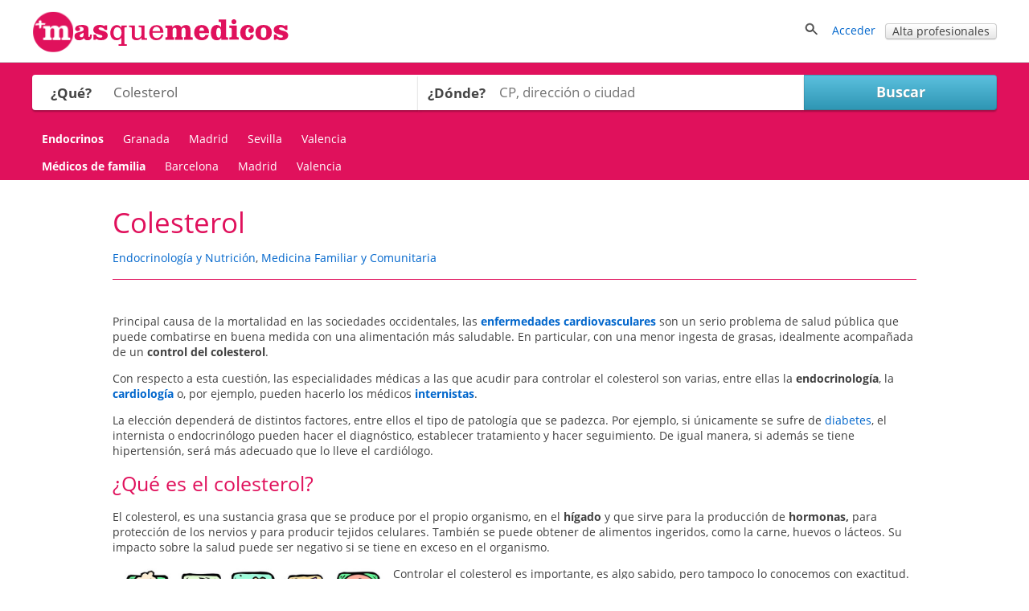

--- FILE ---
content_type: text/html; charset=utf-8
request_url: https://masquemedicos.com/s/colesterol/
body_size: 21229
content:
<!DOCTYPE html >
<html xmlns="http://www.w3.org/1999/xhtml" xml:lang="es-ES" lang="es-ES" xmlns:fb="http://www.facebook.com/2008/fbml">
<head>

<script type="text/javascript" src="/js/gpr-cookie/script.js"></script>
<script type="text/javascript" src="/js/gpr-cookie/es.js"></script>
<link rel="stylesheet" type="text/css" href="/js/gpr-cookie/style.css" />

<meta name="viewport" content="width=device-width,minimum-scale=1,initial-scale=1,maximum-scale=2,user-scalable=1">
<meta http-equiv="Content-Type" content="text/html; charset=utf-8" />
<meta name="title" content="Colesterol: encuentra tu endocrino en Masquemedicos" />
<meta name="description" content="Encuentra especialistas en Colesterol en Masquemedicos. Los mejores endocrinos con opiniones de pacientes como tú. Pide cita." />
<meta name="robots" content="index, follow" />
<title>Colesterol: encuentra tu endocrino en Masquemedicos</title>
<link rel="shortcut icon" href="/images/favicon-16.png?2025" />
<link rel="icon" href="/images/favicon-32.png?2025" sizes="32x32" />
<link rel="icon" href="/images/favicon.png?2025" sizes="60x60" />
<link rel="apple-touch-icon-precomposed" href="/images/favicon.png?2025" />
<meta property="fb:app_id"   content="144348694523" />
<meta property="og:title"   content="Colesterol: encuentra tu endocrino en Masquemedicos" />
<meta property="og:description"  content="Encuentra especialistas en Colesterol en Masquemedicos. Los mejores endocrinos con opiniones de pacientes como tú. Pide cita." />
<meta name="referrer" content="always" />



<style>@font-face{font-family:'Open Sans';font-style:italic;font-weight:400;src:local('Open Sans Italic'),local('OpenSans-Italic'),url(https://fonts.gstatic.com/s/opensans/v16/mem6YaGs126MiZpBA-UFUK0Xdc1UAw.woff2) format('woff2');unicode-range:U+0100-024F,U+0259,U+1E00-1EFF,U+2020,U+20A0-20AB,U+20AD-20CF,U+2113,U+2C60-2C7F,U+A720-A7FF;font-display:swap}@font-face{font-family:'Open Sans';font-style:italic;font-weight:400;src:local('Open Sans Italic'),local('OpenSans-Italic'),url(https://fonts.gstatic.com/s/opensans/v16/mem6YaGs126MiZpBA-UFUK0Zdc0.woff2) format('woff2');unicode-range:U+0000-00FF,U+0131,U+0152-0153,U+02BB-02BC,U+02C6,U+02DA,U+02DC,U+2000-206F,U+2074,U+20AC,U+2122,U+2191,U+2193,U+2212,U+2215,U+FEFF,U+FFFD;font-display:swap}@font-face{font-family:'Open Sans';font-style:italic;font-weight:700;src:local('Open Sans Bold Italic'),local('OpenSans-BoldItalic'),url(https://fonts.gstatic.com/s/opensans/v16/memnYaGs126MiZpBA-UFUKWiUNhlIqOjjg.woff2) format('woff2');unicode-range:U+0100-024F,U+0259,U+1E00-1EFF,U+2020,U+20A0-20AB,U+20AD-20CF,U+2113,U+2C60-2C7F,U+A720-A7FF;font-display:swap}@font-face{font-family:'Open Sans';font-style:italic;font-weight:700;src:local('Open Sans Bold Italic'),local('OpenSans-BoldItalic'),url(https://fonts.gstatic.com/s/opensans/v16/memnYaGs126MiZpBA-UFUKWiUNhrIqM.woff2) format('woff2');unicode-range:U+0000-00FF,U+0131,U+0152-0153,U+02BB-02BC,U+02C6,U+02DA,U+02DC,U+2000-206F,U+2074,U+20AC,U+2122,U+2191,U+2193,U+2212,U+2215,U+FEFF,U+FFFD;font-display:swap}@font-face{font-family:'Open Sans';font-style:normal;font-weight:400;src:local('Open Sans Regular'),local('OpenSans-Regular'),url(https://fonts.gstatic.com/s/opensans/v16/mem8YaGs126MiZpBA-UFW50bbck.woff2) format('woff2');unicode-range:U+0100-024F,U+0259,U+1E00-1EFF,U+2020,U+20A0-20AB,U+20AD-20CF,U+2113,U+2C60-2C7F,U+A720-A7FF;font-display:swap}@font-face{font-family:'Open Sans';font-style:normal;font-weight:400;src:local('Open Sans Regular'),local('OpenSans-Regular'),url(https://fonts.gstatic.com/s/opensans/v16/mem8YaGs126MiZpBA-UFVZ0b.woff2) format('woff2');unicode-range:U+0000-00FF,U+0131,U+0152-0153,U+02BB-02BC,U+02C6,U+02DA,U+02DC,U+2000-206F,U+2074,U+20AC,U+2122,U+2191,U+2193,U+2212,U+2215,U+FEFF,U+FFFD;font-display:swap}@font-face{font-family:'Open Sans';font-style:normal;font-weight:700;src:local('Open Sans Bold'),local('OpenSans-Bold'),url(https://fonts.gstatic.com/s/opensans/v16/mem5YaGs126MiZpBA-UN7rgOXOhpOqc.woff2) format('woff2');unicode-range:U+0100-024F,U+0259,U+1E00-1EFF,U+2020,U+20A0-20AB,U+20AD-20CF,U+2113,U+2C60-2C7F,U+A720-A7FF;font-display:swap}@font-face{font-family:'Open Sans';font-style:normal;font-weight:700;src:local('Open Sans Bold'),local('OpenSans-Bold'),url(https://fonts.gstatic.com/s/opensans/v16/mem5YaGs126MiZpBA-UN7rgOUuhp.woff2) format('woff2');unicode-range:U+0000-00FF,U+0131,U+0152-0153,U+02BB-02BC,U+02C6,U+02DA,U+02DC,U+2000-206F,U+2074,U+20AC,U+2122,U+2191,U+2193,U+2212,U+2215,U+FEFF,U+FFFD;font-display:swap}</style><style>*{line-height:1.4em}html{font-size:14px}body{font-family:'Open Sans',Arial,Helvetica,sans-serif;font-size:1em;color:#404040;background-color:#fff;margin:0;padding:0}textarea,input,button,select{font-family:inherit;font-size:inherit}a,a>h3,a>h2{color:#06c;text-decoration:none}a>h3,a>h2{border:none !important;color:#06c !important}a:hover,a:active{text-decoration:underline}#contenedor{width:100%;padding-bottom:20px;margin:auto}.contenido,.contenido-low{clear:both;margin:auto;max-width:1200px;padding:0 1%}.contenido-low{max-width:1000px}.contenedor2{background:#eef;padding-bottom:2em;padding-top:2em}.contenedor1{background:#fff;padding-bottom:2em;padding-top:2em}.center{margin:auto;text-align:center}img{border:0}.clear,br{clear:both}h3{color:#e0115c;margin-bottom:2px}h2{color:#e0115c;font-weight:400;margin-bottom:0;margin-top:0;font-size:1.8em}.h2{font-weight:400;font-size:1.8em}h1{color:#e0115c;margin-bottom:0;margin-top:0;font-weight:400;font-size:2.5em}h4{margin:.9em 0}.two-cols-two h2{color:#404040;font-size:1em;font-weight:bold;margin-top:8px}.hd{display:block;margin:.9em 0}.aclara{color:#888}.inline{display:inline}.small{font-size:.9em}label{font-weight:bold}label.light{font-weight:normal;color:#444}input{border:1px solid #d3d3d3;color:#666;font-size:1em}input[type=text],input[type=password]{height:2em;margin-top:6px}select{min-height:1.5em;padding-top:2px;padding-bottom:2px}input[type=checkbox]{border:solid 0 #d3d3d3;position:relative;top:2px;margin:0 8px 0 1px}input[type=radio]{border:solid 0 #d3d3d3;position:relative;top:3px;margin:0 4px 0 4px;vertical-align:top}input.valor{border:0;height:auto}textarea{border:1px solid #d3d3d3;color:#666;font-size:1em;margin-top:6px}.block{overflow:hidden;padding:3%;margin:0 0 3%}.blk{margin-bottom:2em;clear:both;position:relative}ul{padding-left:2em;margin:0}ul li{padding-left:.2em}ul.link-list{line-height:2em;list-style-type:none;padding-left:0;margin:0}ul.listaenlaces{list-style:none;padding:0}ul.listaenlaces li{padding:7px 0}.block.subnav{padding:5px 10px}.box{background:#eef;border-radius:4px;margin:0 0 4%;padding:15px 15px 10px 15px}.two-cols-two{float:right;width:32.3%;min-width:300px}.two-cols-one{float:left;width:62%}.block.rounded{padding:0 0 3%}.block.rounded{border:0 none;border-radius:0}.two-cols-two .block.rounded{border-bottom:0;border-radius:4px;background:#eef;padding:10px 9px}.two-cols-one h2,h2.subtitulo{border-bottom:1px solid #e0115c;color:#e0115c;margin-bottom:0;margin-top:0;padding:.3em 0}.two-cols-one h2{margin-bottom:1em}h2.subtitulo{margin-bottom:1em}.two-cols-one .box h2{border-bottom:0}.two-cols-one .block:last-child{border-bottom:0;box-shadow:none}.comboinput{background:#fff;display:table;border-radius:4px;box-shadow:0 2px 2px 0 rgba(0,0,0,0.27)}.comboinput label{display:table-cell;color:#444;display:table-cell;font-size:1.2em;text-align:center}.comboinput input[type="text"]{background:transparent;border:medium none;font-size:1.2em;outline:0;margin-top:0;padding:5px 0 5px 5px;width:99%}.titulo{border-bottom:1px solid #e0115c;clear:both;margin:1em 0 2em;overflow:inherit;padding-bottom:.5em}.titulo h1{font-weight:normal}.contenedor2>.contenido-low>.titulo,.contenedor1>.contenido-low>.titulo{margin-top:0}#semilla{margin:1em 0 0;font-size:.9em}ul#semilla,ol#semilla{padding:0;display:inline-block;zoom:1;*display:inline}ul#semilla li,ol#semilla li{display:inline-block;zoom:1;*display:inline;background:url("/images/bullet-crumb.png") no-repeat scroll right center transparent;margin-right:0;padding:0 10px 0 0}ul#semilla li:last-child,ol#semilla li:last-child{background:0;padding:0 0 0 5px;zoom:1;*display:inline}ul#semilla li a,ol#semilla li a{padding:0 5px;display:inline-block;zoom:1;*display:inline;text-decoration:none}ul#semilla li a:hover,ol#semilla li a:hover{background-color:#eee}a.boton:hover,a.boton:active{text-decoration:none}.boton{color:#fff}.boton,.boton-gris,.link-agenda,.qq-upload-button{display:inline-block;*display:inline;*zoom:1;margin-bottom:0;color:#fff;text-align:center;text-shadow:0 1px 0 rgba(100,100,100,0.5);vertical-align:middle;-webkit-border-radius:4px;-moz-border-radius:4px;border-radius:4px;font-weight:bold;-webkit-box-shadow:inset 0 1px 0 rgba(255,255,255,0.2),0 1px 2px rgba(0,0,0,0.05);-moz-box-shadow:inset 0 1px 0 rgba(255,255,255,0.2),0 1px 2px rgba(0,0,0,0.05);box-shadow:inset 0 1px 0 rgba(255,255,255,0.2),0 1px 2px rgba(0,0,0,0.05);cursor:pointer;*margin-left:.3em;text-decoration:none}.qq-upload-button input{width:280px;height:50px;cursor:pointer}.boton *,.boton-gris *,.link-agenda *,.qq-upload-button{cursor:pointer}.boton img{padding-right:5px;position:relative;top:5px}.boton,.boton.small{width:100px;padding-left:8px;padding-right:8px;color:#fff}.boton.small{width:100px}input.boton,input.boton.small,.qq-upload-button{padding:4px}a.boton,a.boton.small,button.boton,button.boton.small{line-height:26px}input.boton.medium{padding-top:0;padding-bottom:0}a.boton.medium,button.boton.medium,input.boton.medium{line-height:33px}.boton.medium{width:180px}input.boton.big{padding-top:0;padding-bottom:0}.boton.big,.qq-upload-button{width:245px;font-size:1.3em;padding-left:8px;padding-right:8px}a.boton.big,button.boton.big,input.boton.big,.qq-upload-button{line-height:40px}.boton.auto,.boton.small.auto,.boton.medium.auto,.boton.big.auto,.boton.mini{width:auto}.boton.mini{padding:0 8px;font-size:.9em;line-height:18px}.boton.mini{font-size:1em}.boton.mini.default{font-weight:normal}.boton.destacado{font-size:1.3em;height:32px;width:116px}.boton,.qq-upload-button{background-color:#e63373;background-image:-moz-linear-gradient(top,#f69,#e0115d);background-image:-ms-linear-gradient(top,#f69,#e0115d);background-image:-webkit-gradient(linear,0 0,0 100%,from(#f69),to(#e0115d));background-image:-webkit-linear-gradient(top,#f69,#e0115d);background-image:-o-linear-gradient(top,#f69,#e0115d);background-image:linear-gradient(top,#f69,#e0115d);background-repeat:repeat-x;border-color:#7e0f36;border-color:rgba(0,0,0,0.1) rgba(0,0,0,0.1) rgba(0,0,0,0.25);border:1px solid #e0115d}.boton:hover,.qq-upload-button:hover{background-color:#e0115d;background-image:none}.boton:focus,.qq-upload-button:focus{outline:thin dotted #333;outline:5px auto -webkit-focus-ring-color;outline-offset:-2px}.boton.active,.boton:active,.qq-upload-button:active{background-image:none;-webkit-box-shadow:inset 0 2px 4px rgba(0,0,0,0.15),0 1px 2px rgba(0,0,0,0.05);-moz-box-shadow:inset 0 2px 4px rgba(0,0,0,0.15),0 1px 2px rgba(0,0,0,0.05);box-shadow:inset 0 2px 4px rgba(0,0,0,0.15),0 1px 2px rgba(0,0,0,0.05);background-color:#f69;background-color:#f69 \9;outline:0}.boton.disabled,.boton[disabled]{cursor:default;opacity:.65;filter:alpha(opacity=65);-webkit-box-shadow:none;-moz-box-shadow:none;box-shadow:none}.boton.compra,.boton.confirmar,.boton.action,.boton.accepted{color:#e0115d;background-color:#fff;background-image:none;border-color:#e0115d;border-color:rgba(0,0,0,0.1) rgba(0,0,0,0.1) rgba(0,0,0,0.25);border:1px solid #e0115d;text-shadow:none}.boton.compra .icon-white,.boton.confirmar .icon-white,.boton.action .icon-white,.boton.accepted .icon-white{background-image:url("/images/glyphicons-halflings-rose.png")}.boton.compra:hover .icon-white,.boton.confirmar:hover .icon-white,.boton.action:hover .icon-white,.boton.accepted:hover .icon-white{background-image:url("/images/glyphicons-halflings-white.png")}.boton.compra:hover,.boton.confirmar:hover,.boton.action:hover,.boton.accepted:hover{background-color:#e0115d;color:#fff}.boton.tele{color:#fff;background-color:#fa8b23;background-image:-moz-linear-gradient(top,#ffb752,#fa8b23);background-image:-ms-linear-gradient(top,#ffb752,#fa8b23);background-image:-webkit-gradient(linear,0 0,0 100%,from(#ffb752),to(#fa8b23));background-image:-webkit-linear-gradient(top,#ffb752,#fa8b23);background-image:-o-linear-gradient(top,#ffb752,#fa8b23);background-image:linear-gradient(top,#ffb752,#fa8b23);border-color:#fa8b23;border-color:rgba(0,0,0,0.1) rgba(0,0,0,0.1) rgba(0,0,0,0.25);border:1px solid #fa8b23}.boton.tele:hover{background-color:#fa8b23;background-image:none}.boton.search,.boton.book,.boton.book{color:#fff;background-color:#49afcd;background-image:-moz-linear-gradient(top,#5bc0de,#2f96b4);background-image:-ms-linear-gradient(top,#5bc0de,#2f96b4);background-image:-webkit-gradient(linear,0 0,0 100%,from(#5bc0de),to(#2f96b4));background-image:-webkit-linear-gradient(top,#5bc0de,#2f96b4);background-image:-o-linear-gradient(top,#5bc0de,#2f96b4);background-image:linear-gradient(top,#5bc0de,#2f96b4);background-repeat:repeat-x;border-color:#2f96b4;border-color:rgba(0,0,0,0.1) rgba(0,0,0,0.1) rgba(0,0,0,0.25)}.boton.search:hover,.boton.book:hover,.boton.book:hover{background-color:#2f96b4;background-image:none}.boton-gris,.boton.default,.link-agenda{background-color:#f5f5f5;background-image:-moz-linear-gradient(top,#fff,#e6e6e6);background-image:-ms-linear-gradient(top,#fff,#e6e6e6);background-image:-webkit-gradient(linear,0 0,0 100%,from(#fff),to(#e6e6e6));background-image:-webkit-linear-gradient(top,#fff,#e6e6e6);background-image:-o-linear-gradient(top,#fff,#e6e6e6);background-image:linear-gradient(top,#fff,#e6e6e6);background-repeat:repeat-x;border-color:#e6e6e6 #e6e6e6 #bfbfbf;border-color:rgba(0,0,0,0.1) rgba(0,0,0,0.1) rgba(0,0,0,0.25);border:1px solid #ccc;border-bottom-color:#b3b3b3;color:#404040;font-weight:bold;font-size:1em;text-shadow:none}.boton-gris:hover,.boton.default:hover,.link-agenda:hover{background-color:#e6e6e6;background-image:none}.boton-gris,.link-agenda{width:180px;font-size:1em;line-height:26px;-webkit-border-radius:4px;-moz-border-radius:4px;border-radius:4px;text-shadow:none}.boton.confirmar{line-height:24px;font-size:1em}.boton.compra.disabled,.boton.confirmar.disabled,.boton.action.disabled,.boton.action.accepted,.boton.compra[disabled],.boton.confirmar[disabled],.boton.action[disabled]{background-color:#a2f30c}.categoryButton{width:auto;color:#fff;background-color:#06c;padding:.3em;border-radius:4px}.categoryButton:hover{background-color:#05b}#contenedor>.titulo{border:0;margin:.5em 0 0 0}.titulo h2{color:#404040}.undertitulo{margin:10px 0}.undertitulo h2{font-size:1.2em;font-weight:400;color:#404040}.nav{margin-left:0;list-style:none;padding-left:0}.nav>li>a,.nav>li>b{display:block}.nav>li>a:hover{text-decoration:none;background-color:#eee}.nav .nav-header{display:block;padding:3px 15px;font-size:.8em;font-weight:bold;line-height:18px;color:#999;text-shadow:0 1px 0 rgba(255,255,255,0.5);text-transform:uppercase}.nav li+.nav-header{margin-top:9px}.nav-list{padding-left:15px;padding-right:15px;margin-bottom:0}.nav-list>li>a,.nav-list .nav-header{margin-left:-15px;margin-right:-15px;text-shadow:0 1px 0 rgba(255,255,255,0.5)}.nav-list>li>a{padding:3px 15px}.nav-list>.active>a,.nav-list>.active>a:hover{color:#fff;text-shadow:0 -1px 0 rgba(0,0,0,0.2);background-color:#08c}.nav-list [class^="icon-"]{margin-right:2px}.nav-list .divider{height:1px;margin:8px 1px;overflow:hidden;background-color:#e5e5e5;border-bottom:1px solid #fff;*width:100%;*margin:-5px 0 5px}.nav-tabs,.nav-pills{*zoom:1}.nav-tabs:before,.nav-pills:before,.nav-tabs:after,.nav-pills:after{display:table;content:""}.nav-tabs:after,.nav-pills:after{clear:both}.nav-tabs>li,.nav-pills>li{float:left;padding-left:0}.nav-tabs>li>a,.nav-pills>li>a,.nav-tabs>li>b,.nav-pills>li>b,.nav-pills>li>span{padding-right:12px;padding-left:12px;margin-right:2px;line-height:14px}.nav-tabs{border-bottom:1px solid #ddd}.nav-tabs>li{margin-bottom:-1px}.nav-tabs>li>a{padding-top:8px;padding-bottom:8px;line-height:18px;border:1px solid transparent;-webkit-border-radius:4px 4px 0 0;-moz-border-radius:4px 4px 0 0;border-radius:4px 4px 0 0}.nav-tabs>li>a:hover{border-color:#eee #eee #ddd}.nav-tabs>.active>a,.nav-tabs>.active>a:hover{color:#555;background-color:#fff;border:1px solid #ddd;border-bottom-color:transparent;cursor:default}.nav-pills>li>a{padding-top:8px;padding-bottom:8px;margin-top:2px;margin-bottom:2px;-webkit-border-radius:5px;-moz-border-radius:5px;border-radius:5px}.nav-pills>.active>a,.nav-pills>.active>a:hover{color:#fff;background-color:#08c}.dropdown-menu{position:absolute;top:100%;left:0;z-index:1000;float:left;display:none;min-width:160px;padding:4px 0;margin:0;list-style:none;background-color:#fff;border-color:#ccc;border-color:rgba(0,0,0,0.2);border-style:solid;border-width:1px;-webkit-border-radius:0 0 5px 5px;-moz-border-radius:0 0 5px 5px;border-radius:0 0 5px 5px;-webkit-box-shadow:0 5px 10px rgba(0,0,0,0.2);-moz-box-shadow:0 5px 10px rgba(0,0,0,0.2);box-shadow:0 5px 10px rgba(0,0,0,0.2);-webkit-background-clip:padding-box;-moz-background-clip:padding;background-clip:padding-box;*border-right-width:2px;*border-bottom-width:2px}.dropdown{position:relative}.dropdown-toggle{*margin-bottom:-3px}.caret{display:inline-block;width:0;height:0;vertical-align:top;border-left:4px solid transparent;border-right:4px solid transparent;border-top:4px solid #000;opacity:.3;filter:alpha(opacity=30);content:""}.dropdown .caret{margin-top:6px;margin-left:2px}.dropdown:hover .caret,.open.dropdown .caret{opacity:1;filter:alpha(opacity=100)}.dropdown-toggle:active,.open .dropdown-toggle{outline:0}.dropdown-menu a{display:block;padding:3px 15px;clear:both;font-weight:normal;line-height:18px;color:#333;white-space:nowrap;text-decoration:none}.dropdown-menu li>a:hover,.dropdown-menu .active>a,.dropdown-menu .active>a:hover{color:#fff;text-decoration:none;background-color:#08c}.dropdown.open{*z-index:1000}.dropdown.open .dropdown-toggle{color:#fff;background:#ccc;background:rgba(0,0,0,0.3)}.dropdown.open .dropdown-menu{display:block}.subnav{background-color:#e0115c;height:auto;width:auto;padding:5px 0}.subnav .nav>li>a,.subnav .nav>li>b,.subnav .nav>li>span{margin:0;padding-bottom:5px;padding-top:5px;text-decoration:none;color:#fff}.subnav .nav>li>a:hover{background-color:#08c}.movil-version,.mobile-version{display:none}.visible-phone{display:none !important}.visible-tablet{display:none !important}.hidden-desktop{display:none !important}.visible-desktop{display:inherit !important}#capa-cuenta{background:#fff;border:1px solid #ccc;display:none;padding:0;list-style:none;position:absolute;right:1em;text-decoration:none;width:auto;box-shadow:4px 4px 2px #ccc;z-index:600}.publi-intermedias-bottom{clear:both}.suave,h1.suave{color:#CCC}#pie{clear:both}@media screen and (max-width:999px){.two-cols-one{width:100%}.two-cols-two{width:100%;float:left}#header_info{display:none}#contenido{padding:0 2%}.mobile-version,.movil-version{display:inherit}.desktop-version{display:none}.hidden-desktop{display:inherit !important}.visible-desktop{display:none !important}.visible-phone{display:inherit !important}.hidden-phone{display:none !important}}@media screen and (max-width:800px){.two-cols-one{min-width:100%}.notablet{display:none}.slick-prev,.slick-next{display:none !important}html{font-size:16px}}@media screen and (max-width:480px){h1{font-size:1.5em}h2,h3{font-size:1.4em}ul#semilla>li,ol#semilla>li{display:none}ul#semilla>li:nth-last-of-type(2),ol#semilla>li:nth-last-of-type(2){display:inline-block;zoom:1;*display:inline;background:url(/images/backward.png) no-repeat scroll left center;padding:0 0 0 10px}ul#semilla>li:hover,ol#semilla>li:hover{background-color:#eee}ul#semilla li a:hover,ol#semilla li a:hover{background:0}.subnav{display:none}}#contenedorcabecera{width:100%;background:#fff;padding:0 0 .5em;border-bottom:1px solid #ccc;margin-bottom:0}#cabecera{margin:auto;max-width:1200px;padding:1%;position:relative;padding:1% 1% 0 1%;min-height:50px}#cabecera::after{content:'';clear:both;display:block}#header_right{float:right}#header_buscador{display:none}#header_buscador #form_buscador_nombre_cabecera{margin:14px 0 0}#header_buscador #form_buscador_nombre_cabecera #buscador_nombre_box_cabecera{border-right:0;color:#707070;font-size:1.12em;vertical-align:top;height:18px;margin:0;padding:10px 0 10px 2px;width:21em}#header_buscador #form_buscador_nombre_cabecera #buscador_nombre_boton{background:#fff url(/images/ico_search.png) no-repeat center center;border-top:1px solid #d3d3d3;border-right:1px solid #d3d3d3;border-bottom:1px solid #d3d3d3;border-left:0;vertical-align:top;height:40px;width:28px;margin:0 0 0 -5px;cursor:pointer}#cabecera p a{text-decoration:none}#header_user_access{padding-top:15px;text-align:right}#cabecera #cabecera-logo-zone img{width:100%;max-width:320px}#cabecera-logo-zone{position:relative;float:left;top:0px}#close-header-buscador{display:inline-block;position:relative;top:10px;cursor:pointer}#header_buscador #form_buscador_nombre_cabecera{margin-top:0;display:inline-block;vertical-align:middle}#header-icon-search,#header_user_access{display:block;float:left}#header_user_access_mobile{display:none}#header-icon-search{position:relative;top:12px}#header_user_access_mobile{position:relative;top:13px}#header-icon-search{margin-right:1em}#header_buscador{background:#fff;float:left;position:relative;top:5px;padding-right:10px}@media screen and (max-width:999px){#header_user_access{display:none}#header_user_access_mobile{display:inline-block}#header_right{padding-top:4px}}@media screen and (max-width:800px){#cabecera #cabecera-logo-zone{width:40%}#cabecera #cabecera-logo-zone img{position:relative;top:4px;max-width:100%}#header_buscador #form_buscador_nombre_cabecera #buscador_nombre_box_cabecera{width:15em}}@media screen and (max-width:700px){#header_buscador #form_buscador_nombre_cabecera{width:96%}#header_buscador #form_buscador_nombre_cabecera #buscador_nombre_box_cabecera{width:80%}#cabecera #cabecera-logo-zone{width:50%;top:0}#header_buscador{background:#fff;float:none;top:10px;right:0;width:100%;height:100%;padding-right:10px;position:absolute;z-index:2;text-align:right}#cabecera #cabecera-logo-zone img{position:relative;top:10px;max-width:100%}}@media screen and (max-width:500px){#cabecera #cabecera-logo-zone img{position:relative;top:20px;max-width:100%}}
</style><style>#contenido{margin-top:2em}#publi{float:right;width:300px;margin:0 0 25px}#publi-right{margin-bottom:50px}.slick-prev{left:-35px !important}.slick-prev,.slick-next{font-size:30px !important}.slick-prev:before,.slick-next:before{font-size:30px !important}.image-general-description img{margin:1.3em 1.6em 1.5em 0;max-width:600px;width:auto;float:left}@media screen and (max-width:600px){.image-general-description img{width:auto;float:none;margin:1.3em auto 1.5em auto;display:block}}.preguntahome-texto h3{font-size:1.3em;font-weight:normal}.articulo-blog>a{display:inline-block;zoom:1;*display:inline;font-size:1.3em;margin-bottom:5px}.articulos-ver-mas{clear:both;font-size:1.3em;padding-top:20px;text-align:center}#blog-articles{margin:2em auto auto;width:640px;display:table;border-spacing:30px;border-collapse:separate;width:80%}#blog-articles>div.blog-article{display:table-cell;background:#fff;padding:1em;vertical-align:top}#blog-articles>div.blog-article p{min-width:250px}#blog-articles>div.blog-article>a:first-child{display:block;text-align:center}#blog-articles>div.blog-article>img{max-width:300px}#blog-articles>div.blog-article{position:relative}#blog-articles>div.blog-article>.blog-userphoto{position:absolute;margin-top:-50px;right:20px}#blog-articles>div.blog-article>.blog-userphoto>img{border-radius:50px;max-width:80px;box-shadow:4px -4px 30px 0 #fff;border:3px solid #fff}#blog-articles>div.blog-article>.articulo-blog{padding-top:1.8em}#blog-articles>div.blog-article .blog.username{font-size:1em}#blog-articles>div.blog-article>a:first-child>img{max-width:300px}@media screen and (max-width:1100px){#blog-articles{width:auto;display:block}#blog-articles>div.blog-article{display:table;float:none;max-width:none;width:auto;margin-bottom:1em}#blog-articles>div.blog-article>img{display:table-cell;margin-right:20px}#blog-articles>div.blog-article>.articulo-blog{display:table-cell;vertical-align:top}#blog-articles>div.blog-article:first-of-type{margin-right:inherit}#blog-articles>div.blog-article>.blog-userphoto{position:absolute;margin-top:-50px;right:auto;left:30px}}@media screen and (max-width:800px){#blog-articles{border-spacing:10px}}@media screen and (max-width:600px){#blog-articles>div.blog-article{display:block;margin:auto;float:none;max-width:none;margin-bottom:2em}#blog-articles>div.blog-article>a:first-child>img{max-width:100%}}.entrevistahome{display:table;vertical-align:top}.entrevistahome-image{display:table-cell}.entrevistahome-texto{display:table-cell;padding-left:5%;vertical-align:top}.entrevistahome-texto>a{font-size:1.3em;display:block;margin:0 0 1em}.entrevistahome-texto span{font-size:1.3em;color:#777;line-height:1.3em}.entrevistashome{margin-top:1.5em}#entrevista-ver-mas{font-size:1.3em;margin-top:3em}@media screen and (max-width:600px){.entrevistahome-image,.entrevistahome-texto{display:block}.entrevistahome-image img{margin:0 auto 1em auto;display:block}}.opinioneshome{margin-top:1em;display:flex;justify-content:space-between}.opinionhome{background:#fff;padding:1.5em;width:45%}@media screen and (max-width:1000px){.opinioneshome{flex-direction:column}.opinionhome{width:100%;box-sizing:border-box}.opinionhome:first-child{margin-bottom:1em}}.opinionhome-image{display:table-cell;min-width:150px}.opinionhome-image a:first-child{display:block;width:100px;height:100px;margin:auto;background-size:100px auto;background-position:center center;border-radius:50%;border:1px solid #ccc}.opinionhome-image img{width:100px}.opinionhome-textos{display:table-cell;padding:0 5%;vertical-align:top;width:100%}.opinionhome-textos>b,.opinionhome-textos>img{display:block;margin-bottom:1em}.opinionhome-textos>b{font-size:1.3em;color:#555}.opinionhome-textos span{font-size:1.4em;font-style:italic;color:#777;line-height:1.3em}.opinionhome-image img,.opinionhome-image b{margin:auto;display:block;text-align:center}.opinionhome-image img{border:1px solid #ccc;padding:1px;border-radius:50%}.opinionhome-image b{margin-top:1.5em}#ver-mas-opiniones{padding-top:1em;font-size:1.3em}@media screen and (max-width:600px){.opinionhome,.opinionhome-image,.opinionhome-textos{display:block}.opinionhome-textos{width:auto}.opinionhome-image>b{display:none}.opinionhome-textos>img{margin:0 auto 1em}.opinionhome-textos>b{text-align:center;margin:1em 0}}.ofertashome{display:table;table-layout:fixed;border-spacing:30px;margin:auto}.ofertahome{display:table-cell;background:#fff;vertical-align:top;width:300px;position:relative}.ofertahome-image img{display:block;margin:0 auto}.ofertas-negocio-ver-mas{font-size:1.3em}.ofertahome-textos{padding:1em 0;width:240px;margin:0 auto 6em}.ofertahome-textos a{font-size:1.3em}.ofertahome-image{display:table;background:#fff;vertical-align:top;position:relative;margin:auto}.ofertahome-precio{text-align:center;position:absolute;bottom:1em;width:100%}.ofertahome-precio>div{margin-bottom:1em}.ofertahome-precio>div>b{color:#555;text-shadow:1px 1px 1px #fff;font-size:1.3em}.ofertahome-precio>div>span{color:#777}@media screen and (max-width:1000px){.ofertashome{display:block;margin:1em 0}.ofertahome{display:table;margin:1em 0 0 0;width:100%}.ofertahome-image{display:table-cell;width:300px}.suptextos{display:table-cell}.ofertahome-textos{padding:0;margin:0;width:auto}.ofertahome-precio{text-align:center;position:initial;width:auto;display:inline-block;margin-top:2em}}@media screen and (max-width:550px){.ofertashome,.ofertahome{display:block;margin:auto}.ofertashome{margin-top:1em}.ofertahome{margin-bottom:1em;width:300px}.ofertahome-precio{position:relative;margin-top:1em}.ofertahome-textos{padding:1em 0;width:240px;margin:auto;display:block}.suptextos{display:block}.ofertahome-image{width:auto;margin:auto;display:block;padding:1em 0}.ofertahome-precio{position:relative;margin:1em auto;display:block}}#negocios-destacados{overflow:hidden}#negocios-destacados ul{list-style:none;padding-left:0;width:100%;padding-left:1.5%}#negocios-destacados ul li{float:left;width:31%;padding:0;height:12em;background:#fff;margin:2% 2% 2% 0;min-width:300px}#negocios-destacados ul .img-negocio-destacado{float:left;padding:1em;width:100px}#negocios-destacados ul .txt-negocio-destacado{float:left;line-height:22px;width:12em;padding:1.2em 0 20px}#negocios-destacados ul .txt-negocio-destacado img{position:relative;top:3px}@media screen and (max-width:1000px){#negocios-destacados ul{width:650px;margin:auto;display:block}#negocios-destacados ul li{margin:1%}}@media screen and (max-width:800px){#negocios-destacados ul .txt-negocio-destacado{width:10em}}@media screen and (max-width:650px){#negocios-destacados ul{margin-top:1em}#negocios-destacados ul{width:auto}#negocios-destacados ul li{margin:1%;float:none;margin:1% auto;height:auto;overflow:hidden}}@media screen and (max-width:500px){#negocios-destacados ul .img-negocio-destacado{width:75px}}@media screen and (min-width:1200px){#last-fotos{margin-right:6em}}@media screen and (max-width:320px){#enlaces-directos-home img{margin-right:2px;width:60px}#enlaces-destacados-home-contenido table td{padding:9px 0 7px 0}#enlaces-directos-home a{margin-right:2%}}.videoshome{display:table;table-layout:fixed;border-spacing:30px;margin:auto}.video-home-item{display:table-cell;background:#fff;vertical-align:top;width:300px;position:relative;padding-bottom:.5em;box-shadow:0 0 10px 0 #ccc}.video-home-item-image{margin-bottom:1em;width:300px;position:relative;margin-bottom:3em}.video-home-item-image>a:first-child>img{width:300px}.video-home-item-title{margin-bottom:.7em;font-size:1.3em;padding:0 .6em}.video-home-item-text{margin-bottom:1em;padding:0 .6em}.video-home-play{position:absolute;top:80px;left:130px}.video-time{position:absolute;bottom:20px;right:10px;background:#444;color:#fff}#videos-ver-mas{font-size:1.3em}.video-home-avatar{display:block;width:75px;height:75px;border:3px solid #fff;border-radius:50%;position:absolute;bottom:-35px;left:10px;background-position:center center}.video-home-item-buttons{padding:0 .6em .6em}@media screen and (max-width:1100px){.videoshome{display:block;width:auto}.video-home-item{display:block;background:#fff;vertical-align:top;width:650px;position:relative;overflow:hidden;margin:2em auto 0;box-shadow:none}.video-home-item-image{float:left;margin-right:1em}.video-home-item-title{float:left;max-width:320px;padding:0}.video-home-item-text{float:left;max-width:320px;padding:0}.video-home-item-buttons{float:left;padding:0}#video-ver-mas{margin-top:2em}}@media screen and (max-width:700px){.videoshome{margin:2em auto 0}.video-home-item{margin:0 auto 3em auto;width:300px;overflow:hidden;padding-bottom:4px;clear:both;box-shadow:0 0 10px 0 #ccc}.video-home-item-image{float:none}.video-home-item-title{margin-bottom:.7em;font-size:1.3em;float:none;padding:0 .6em;line-height:1.2em}.video-home-item-text{margin-bottom:1em;float:none;padding:0 .6em}.video-home-item-buttons{float:none;padding:0 .6em .6em}}.fromtiny iframe,.fromtiny img{max-width:100%}.fromtiny img{height:auto}</style><style>#buscador{background:#e0115c;margin:0;overflow:inherit;padding:15px 0 0 0}#buscador a,#buscador h1{color:#fff}#buscador #ordenar_busqueda_opciones a{color:#06c}#buscador #form-buscador{padding-top:0}#buscador h1{margin:0 0 10px;font-size:3.5em;text-align:center}#buscador h2{color:#fff;text-align:center;position:relative;top:-15px;font-size:1.3em}#buscador select{background:transparent;border:0;clear:both;color:#707070;display:block;font-size:18px;font-weight:700;line-height:32px;width:98%;padding:9px 0}#buscador label{width:20%}#buscador #capatextlugar{width:40%;float:left}#buscador #capatextlugar .comboinput{border-radius:0}#buscador .comboinput{width:100%}#buscador #capatextlugar .inicial{color:#959595;font-weight:400}#buscador #capatextlugar .contenido{color:#707070;font-weight:700}#buscador #capaselecategorias{width:40%;float:left}#buscador #capaselecategorias .comboinput{border-radius:4px 0 0 4px}#buscador #zona-especialidades{clear:both;overflow:hidden;width:80%}#buscador .checks-especialidades-block{float:left;margin-right:20px;line-height:25px}#buscador .checks-especialidades-block label{color:#404040;font-weight:normal}#show-especialidades{margin-bottom:5px}#buscador .comboinput input[type="text"]{height:34px}#botonbuscar{box-shadow:0 2px 2px 0 rgba(0,0,0,0.27);border-radius:0 4px 4px 0;min-width:20%}#categoria,#botonbuscar{height:44px}#buscador .textoayuda{color:#fff;display:block}#buscador .textoayuda a{color:#fff;text-decoration:underline}#error_direccion{position:absolute;top:0;width:84%;z-index:1000}#error-what{position:absolute;top:0;z-index:2;width:87%}#buscador .expandir{background:url(/images/expandirwhite.png) no-repeat left center}#buscador .contraer{background:url(/images/contraerwhite.png) no-repeat left center}#zone-error-what,#zone-error-what-float-header,#zone-error-direccion,#zone-error-direccion-float-header{position:relative}#capaselecategorias-float-header,#capatextlugar-float-header,#capabotonbuscar-float-header{float:left}#capaselecategorias-float-header,#capatextlugar-float-header{margin-right:1em;position:relative}#capaselecategorias-float-header input,#capatextlugar-float-header input{padding-left:.3em}#error-what-float-header{position:absolute;top:0;width:140px;z-index:2}#error_direccion-float-header{position:absolute;top:0;width:200px}#buscador-float-header{position:fixed;width:100%;z-index:2;background:#fff;border-bottom:1px solid #ccc;box-shadow:0 4px 2px -2px #ccc;display:none}#form-buscador-float-header{padding-top:.6em;display:inline-block;zoom:1;*display:inline}#botonbuscar-float-header{height:34px;margin-top:5px}#buscador-float-header .contenido{background:url("/images/avatar-mqm.png") no-repeat scroll 5px 2px;clear:both;max-width:1130px;min-height:60px;padding-bottom:.5%;padding-left:70px}#buscador-float-header-right{float:right;margin-top:9px}#buscador-float-share{width:82px}#like_twitter-float-share,#like-enviar-float-share{position:relative;top:10px}@media screen and (max-width:760px){#buscador-float-header .contenido{background:0;padding-left:1em}#buscador h1{font-size:3em}}@media screen and (max-width:700px){#buscador h1{font-size:2.2em}#buscador{padding:15px 10px}#buscador #form-buscador br{display:none}#buscador #form-buscador #capabotonbuscar{margin-bottom:0}#error_direccion{width:auto}#buscador .textoayuda{position:relative;top:auto;left:auto}#buscador #capaselecategorias,#buscador #capaselemutuas,#buscador #capatextlugar,#buscador #capabotonbuscar{float:none;display:block;height:auto;width:auto;margin-bottom:1em}#categoria,#lugar,#botonbuscar,#what{bottom:auto;left:auto;position:relative;height:44px}#buscador #capatextlugar,#buscador #capaselecategorias{margin-right:0;width:100%}#buscador #capatextlugar .comboinput,#buscador #capaselecategorias .comboinput,#botonbuscar{border-radius:4px}#buscador select{width:100%}#buscador .botonbuscar{margin-left:0;left:0;width:100%}#buscador #zona-especialidades{padding-bottom:1em;width:100%}#buscador #getCurrentPosition{display:block;margin-bottom:1.5em;margin-top:1em}#capaselecategorias-float-header,#capatextlugar-float-header{width:35%;margin-right:0}#capaselecategorias-float-header input,#capatextlugar-float-header input{width:100%}#capabotonbuscar-float-header{margin-left:1em}#buscador-float-header-right{display:none}#error-what{top:0}.ui-autocomplete{left:0 !important;margin-left:10px;width:96% !important}}@media screen and (max-width:400px){#buscador h1{font-size:1.8em}#botonbuscar-float-header span{display:none}#capaselecategorias-float-header,#capatextlugar-float-header{width:40%}#buscador .textoayuda{color:#fff;display:block}}@media screen and (max-width:360px){#botonbuscar-float-header{background:0;border:0}}@media screen and (max-width:320px){#buscador{padding:10px}#buscador h1{margin:0}}</style><style>.preguntashome,.entrevistashome{max-width:100%}@media screen and (max-width:1200px){.preguntashome,.entrevistashome{margin:0 auto 1.5em;max-width:70%}}@media screen and (max-width:800px){.preguntashome,.entrevistashome{margin:0 auto 1.5em;max-width:100%}}.preguntashome{margin-top:1.5em}.preguntahome-pregunta{display:table}.preguntahome-pregunta>div{display:table-cell;vertical-align:top}.titulo-pregunta{margin:0 0 .3em 0}.preguntahome-respuestas{display:table;margin-top:5em}.preguntahome-respuestas>.preguntahome-respuesta{display:table-cell;width:30%;padding:0 3%;background:#eee;max-width:30%;word-break:break-all}.preguntahome-respuestas>.preguntahome-respuesta:nth-child(1){border-right:1em solid #fff}.preguntahome-respuestas>.preguntahome-respuesta:nth-child(2){border-right:.5em solid #fff}.preguntahome-respuestas>.preguntahome-respuesta:nth-child(3){border-left:.5em solid #fff}.preguntahome-respuesta-image{position:relative;top:-50px;text-align:center}.preguntahome-respuesta-texto span{word-break:break-word;font-size:1.2em;padding-bottom:1em}.preguntahome-respuesta-texto{padding-bottom:1em}.preguntahome-respuesta-image img{background:#fff;margin:auto;border:#eee;border-radius:50%;border:2px solid #eee;box-shadow:1px -1px 20px 6px #fff}.slick-prev:before,.slick-next:before{color:#ccc !important}.preguntahome-respuesta-texto>b{display:block;text-align:center;margin-top:-15px;margin-bottom:15px}#preguntaahora{padding-top:1em}#lnk-ver-mas-publicaciones{font-size:1.3em;margin-left:2em}@media screen and (max-width:750px){.preguntahome-respuestas>.preguntahome-respuesta:nth-child(1){border-right:1em solid #fff}.preguntahome-respuestas>.preguntahome-respuesta:nth-child(2){border-right:0}.preguntahome-respuestas>.preguntahome-respuesta:nth-child(3){display:none}#lnk-ver-mas-publicaciones{text-align:center;padding:20px 0 0 0;float:none;margin-left:0;display:block}}@media screen and (max-width:450px){.preguntahome-respuestas>.preguntahome-respuesta:nth-child(1){border-right:0}.preguntahome-respuestas>.preguntahome-respuesta:nth-child(2){display:none}.preguntahome-respuestas>.preguntahome-respuesta:nth-child(3){display:none}}</style><style>.faqshome{display:table;table-layout:fixed;border-spacing:30px;margin:auto}.faq-home-item{display:table-cell;background:#fff;vertical-align:top;width:300px;position:relative}.faq-home-item-image{margin-bottom:1em;position:relative}.faq-home-item-image.avatar{margin-bottom:3em}.faq-home-item-title{margin-bottom:.7em;font-size:1.3em}.faq-home-item-text{margin-bottom:1em}#faqs-ver-mas{font-size:1.3em}.faq-home-avatar{display:block;width:75px;height:75px;border:3px solid #fff;border-radius:50%;position:absolute;bottom:-35px;left:10px;background-position:center center}@media screen and (max-width:1100px){.faqshome{display:block;width:auto}.faq-home-item{display:block;background:#fff;vertical-align:top;width:650px;position:relative;overflow:hidden;margin:2em auto 0}.faq-home-item-image{float:left;margin-right:1em}.faq-home-item-title{float:left;max-width:320px}.faq-home-item-text{float:left;max-width:320px}.faq-home-item-buttons{float:left}#faqs-ver-mas{margin-top:2em}}@media screen and (max-width:700px){.faqshome{margin:2em auto 0}.faq-home-item{margin:0 auto 3em auto;width:300px;overflow:hidden;padding-bottom:4px;clear:both}.faq-home-item-image{margin-bottom:1em;float:none}.faq-home-item-title{margin-bottom:.7em;font-size:1.3em;float:none}.faq-home-item-text{margin-bottom:1em;float:none}.faq-home-item-buttons{float:none}}</style>
	<style>
		
	</style>
<script type="text/javascript">

$L = function (scrs) {
	g = document.getElementsByTagName("head")[0];
    for ( b = 0;b < scrs.length; b++) {
        	//console.log(scrs[b]);      
            var a = document.createElement("script");
            a.async = true;
            a.src = scrs[b];
            g.appendChild(a);
     }
};
$LCSS = function (scrs){
	g = document.getElementsByTagName("head")[0];
	 for ( b = 0;b < scrs.length; b++) {       
         var a = document.createElement("link");
         a.rel = "stylesheet";
         a.href = scrs[b];
         a.type = "text/css";
         $("html").append(a);
  	}
}

var postLoads = [];
var asyncScripts = [];
var asyncCss = [];


asyncScripts.push('https://s2.masquemedicos.org/js/jquery.cookie.js?2017');
asyncScripts.push('https://s2.masquemedicos.org/js/header.js?2018');
asyncScripts.push('https://s2.masquemedicos.org/js/jquery-ui-1.7.2.custom.min.js?2017');




asyncScripts.push('https://s2.masquemedicos.org/js/slick/slick.min.js');
		asyncScripts.push('https://s2.masquemedicos.org/js/especialidad.js?201811');
		asyncScripts.push('https://s2.masquemedicos.org/js/bootstrap-dropdown.js');
		asyncScripts.push('https://s2.masquemedicos.org/js/buscador.js?201806');
		


function globalLoad(){
	//alert("load");
	
	
		$L(asyncScripts);
	
		
	
	$(window).load(function(){
		
		if (typeof(postLoad)=="function"){
			postLoad();
		}
		//console.log(postLoads);
		for (i=0; i<postLoads.length; i++){
			postLoads[i]();
		}
	});

	$(window).load(function(){
		$LCSS(asyncCss);

		//Load colorbox
		var link = document.createElement('link');
		link.setAttribute("rel", "stylesheet");
		link.setAttribute("type", "text/css");
		link.onload = function(){
			$L(['https://s2.masquemedicos.org/js/colorbox/colorbox/jquery.colorbox-min.js?2017']);
			 }
		link.setAttribute("href", 'https://s2.masquemedicos.org/css/colorbox.css?2017');
		document.getElementsByTagName("head")[0].appendChild(link);
		
	});
	
	
		
}


asyncCss.push('https://s2.masquemedicos.org/css/main2.css?20180420');
				asyncCss.push('https://s2.masquemedicos.org/css/jui-theme/jquery-ui-1.7.2.custom.min.css?201710');
				asyncCss.push('https://s2.masquemedicos.org/css/slick.css');
				asyncCss.push('https://s2.masquemedicos.org/css/slick-theme.css');
				

</script>
<script async src="https://s2.masquemedicos.org/js/picturefill.js?2017"></script>
<script async src="https://s2.masquemedicos.org/js/jquery-1.7.1.min.js?2017" onload="globalLoad()"></script>

<!--[if lt IE 9]>
  <script src="https://s2.masquemedicos.org/js/respond.min.js"></script>
  <script>
  globalLoad();
  </script>
<![endif]-->

  
<script>
  (function(i,s,o,g,r,a,m){i['GoogleAnalyticsObject']=r;i[r]=i[r]||function(){
  (i[r].q=i[r].q||[]).push(arguments)},i[r].l=1*new Date();a=s.createElement(o),
  m=s.getElementsByTagName(o)[0];a.async=1;a.src=g;m.parentNode.insertBefore(a,m)
  })(window,document,'script','https://s2.masquemedicos.org/js/externals/analytics.js?2017','ga');

  ga('create', 'UA-8361563-2', 'auto');
  			  ga('set', 'contentGroup3', 'Servicio');
	    ga('send', 'pageview');

</script>
	<link rel="canonical" href="/s/colesterol/" />
<style></style>


<!-- Google tag (gtag.js) -->
<script async src="https://www.googletagmanager.com/gtag/js?id=G-H17648DZ5R"></script>
<script>
  window.dataLayer = window.dataLayer || [];
  function gtag(){dataLayer.push(arguments);}
  gtag('js', new Date());

  gtag('config', 'G-H17648DZ5R');
</script>



<script async src="https://pagead2.googlesyndication.com/pagead/js/adsbygoogle.js?client=ca-pub-0327283523339396"
     crossorigin="anonymous"></script>

</head>
<body>
<div id="wrapper"><div id="contenedor" class="contenedor">
<div id="contenedorcabecera" class="contenedorcabecera">
<div id="cabecera" class="cabecera">
 <div id="cabecera-logo-zone">
	<a href="https://masquemedicos.com/" title="Masquemedicos">
		<picture>
			<source  srcset="https://s2.masquemedicos.org/images/logo.svg?2025" type="image/svg+xml">
			<source  srcset="https://s2.masquemedicos.org/images/logo.png?2025">
			<img src="https://s2.masquemedicos.org/images/logomobile.png?2025" alt="Masquemedicos" />
		</picture>
	</a>
 </div>
 
 

 <div id="header_right">
 	<div id="header_buscador">
 		
		 <form id="form_buscador_nombre_cabecera" action="/b/" method="post">
		 <span id="close-header-buscador"><i class="icon icon-close"></i></span>
				 <input id="buscador_nombre_box_cabecera" value="" name="s" />
			 <input type="submit" value="" id="buscador_nombre_boton" />
		 </form>
  	</div>
	<div id="header-icon-search">
		<a href="#" id="lnk-search-low-header"><img src="https://s2.masquemedicos.org/images/ico_search.png"/></a>
	</div>
 
	<div id="header_user_access">
		<a href="/usuarios/access/" rel="nofollow" >Acceder</a>&nbsp;&nbsp;&nbsp;<a href="/secciones/alta/" rel="nofollow" class="boton mini default">Alta profesionales</a>
	</div>
	<div id="header_user_access_mobile">
		<a href="#" id="lnk-user-low-header"><img src="https://s2.masquemedicos.org/images/user-mobi.png"/></a>
	</div>

	
	
 </div>

 
 	
</div>
</div>
	<div id="buscador" class="home">
		<div class="contenido">		
			  <div id="buscador_estandar">
	  <form id="form-buscador" name="buscador" action="/negocios/buscar/" method="get">
	  <input id="long" type="hidden" name="long" value="" />
	  <input id="lat" type="hidden" name="lat" value="" />
	  	  	  <div id="capaselecategorias">
	  	<div class="comboinput">
			<label for="what" id="lblcat">¿Qué?</label>
			<input type="text" name="what" id="what" type="text" placeholder="Especialidad o doctor" value="Colesterol" />
			<input type="hidden" name="categoria" value="13" id="categoria" />
			<input type="hidden" name="servicios[]" value="208" id="servicios" />
			</select>
		</div>
		<div id="zone-error-what"></div>
	  </div>
	  	 
	  <div id="capatextlugar">
	  	<div class="comboinput">
			<label for="lugar">¿Dónde?</label>
			<input id="lugar" type="text" name="lugar"  placeholder="CP, dirección o ciudad" value="" />
		</div>
		<input type="hidden" name="lugar-selected" id="lugar-selected" value="0" />
		<div id="zone-error-direccion"></div>
		<span class="textoayuda"></span>
	  </div> 
	  <div id="capabotonbuscar">
	  	<input id="botonbuscar" class="boton book destacado botonbuscar" type="submit" value="Buscar" />
	  </div>
	  <br/>
	  </form>
  </div>
  
  <div id="buscador-float-header">
    <div class="contenido">
  		<form id="form-buscador-float-header" name="buscador" action="/negocios/buscar/" method="get">
  			<input id="long-float-header" type="hidden" name="long" value="" />
			<input id="lat-float-header" type="hidden" name="lat" value="" />
			  			  			<div id="capaselecategorias-float-header">
				<input type="text" name="what" id="what-float-header" type="text" placeholder="Especialidad o doctor" value="Colesterol" />
				<input type="hidden" name="categoria" value="13" id="categoria-float-header" />
				<input type="hidden" name="servicios[]" value="208" id="servicios-float-header" />
				<div id="zone-error-what-float-header"></div>
			</div>
						<div id="capatextlugar-float-header">
				<input type="hidden" name="lugar-selected" id="lugar-selected-float-header" value="0" />
				<input id="lugar-float-header" type="text" name="lugar"  placeholder="CP, dirección o ciudad" value="" />
				<div id="zone-error-direccion-float-header"></div>
			</div>
			<div id="capabotonbuscar-float-header">
				<button id="botonbuscar-float-header"><i class="icon icon-search"></i><span>Buscar</span></button>
	  		</div>
	  		<br/>
		</form>
		<div id="buscador-float-header-right">
			<div id="buscador-float-share">
				<a id="like_facebook-float-share"  href="#" title="Compartir en Facebook"><i>&nbsp;</i></a>
				<a id="like_google-float-share"  href="#" title="Compartir en Google"><i>&nbsp;</i></a>
				<a id="like_twitter-float-share"  href="#" title="Compartir en Twitter"><i>&nbsp;</i></a>
				<span id="like-enviar-float-share"></span>
			</div>
		</div>
	</div>
  </div>
  <script>
   var catSelected="13";
   var espSelected="208";
  </script>		</div> 
	</div>

																									<!-- menu -->
		<div class="subnav">
			<div class="contenido">
				<ul class="nav nav-pills">
											<li><b>Endocrinos</b></li>
																<li><a href="/s/endocrinos_granada/colesterol/" title="Colesterol Granada Endocrinos">Granada</a></li>
											<li><a href="/s/endocrinos_madrid/colesterol/" title="Colesterol Madrid Endocrinos">Madrid</a></li>
											<li><a href="/s/endocrinos_sevilla/colesterol/" title="Colesterol Sevilla Endocrinos">Sevilla</a></li>
											<li><a href="/s/endocrinos_valencia/colesterol/" title="Colesterol Valencia Endocrinos">Valencia</a></li>
										
										
				</ul>
			</div>
		</div>
		<!-- /menu -->
														<!-- menu -->
		<div class="subnav">
			<div class="contenido">
				<ul class="nav nav-pills">
											<li><b>Médicos de familia</b></li>
																<li><a href="/s/medicos-de-familia_barcelona/colesterol/" title="Colesterol Barcelona Médicos de familia">Barcelona</a></li>
											<li><a href="/s/medicos-de-familia_madrid/colesterol/" title="Colesterol Madrid Médicos de familia">Madrid</a></li>
											<li><a href="/s/medicos-de-familia_valencia/colesterol/" title="Colesterol Valencia Médicos de familia">Valencia</a></li>
										
										
				</ul>
			</div>
		</div>
		<!-- /menu -->
					




<div class="contenedor1">
	<div class="contenido-low">
		<div class="titulo">
			<h1>Colesterol</h1>
							<div class="undertitulo">
								
					<a href="/endocrinos/" title="">Endocrinología y Nutrición</a>, 								
					<a href="/medicos-de-familia/" title="">Medicina Familiar y Comunitaria</a>								</div>
					</div>
		<!-- descripcion -->
					<div class="block rounded">
								<div class="fromtiny">
				<p>Principal causa de la mortalidad en las sociedades occidentales, las <strong><a title="riesgo cardiovascular" href="https://masquemedicos.com/s/riesgo-cardiovascular/">enfermedades cardiovasculares</a></strong> son un serio problema de salud pública que puede combatirse en buena medida con una alimentación más saludable. En particular, con una menor ingesta de grasas, idealmente acompañada de un <strong>control del colesterol</strong>.</p>
<p>Con respecto a esta cuestión, las especialidades médicas a las que acudir para controlar el colesterol son varias, entre ellas la <strong>endocrinología</strong>, la <strong><a title="cardiólogos" href="https://masquemedicos.com/cardiologos/">cardiología</a> </strong>o, por ejemplo, pueden hacerlo los médicos <strong><a title="internistas" href="https://masquemedicos.com/medicos-internistas/">internistas</a></strong>.</p>
<p>La elección dependerá de distintos factores, entre ellos el tipo de patología que se padezca. Por ejemplo, si únicamente se sufre de <a title="diabetes" href="https://masquemedicos.com/s/diabetes/">diabetes</a>, el internista o endocrinólogo pueden hacer el diagnóstico, establecer tratamiento y hacer seguimiento. De igual manera, si además se tiene hipertensión, será más adecuado que lo lleve el cardiólogo.</p>
<h2>¿Qué es el colesterol?</h2>
<p>El colesterol, es una sustancia grasa que se produce por el propio organismo, en el <strong>hígado</strong> y que sirve para la producción de <strong>hormonas,</strong> para protección de los nervios y para producir tejidos celulares. También se puede obtener de alimentos ingeridos, como la carne, huevos o lácteos. Su impacto sobre la salud puede ser negativo si se tiene en exceso en el organismo.</p>
<p><img style="float: left; margin: 0px 10px;" src="https://blog.masquemedicos.com/wp-content/uploads/2017/09/colesterol-2.jpg" alt="" width="329" height="201" /></p>
<p>Controlar el colesterol es importante, es algo sabido, pero tampoco lo conocemos con exactitud. ¿De qué se trata? ¿Cómo lo producimos? ¿Cuáles son los tipos de colesterol, sus síntomas y riesgos?</p>
<p>Empecemos con la definición de colesterol, una <strong>grasa natural no soluble</strong> en la sangre producida por el hígado en su mayor parte, si bien el resto proviene de la alimentación. Sobre todo, son alimentos ricos en colesterol los productos de origen animal, como los huevos, los lácteos, la carne o el pescado.</p>
<p>Aunque nuestro organismo lo necesita, pues es responsable de distintos procesos vitales, entre ellos la síntesis de la <strong>vitamina D</strong> o bilis, además de tener un importante rol en la composición de hormonas o, por poner otro ejemplo, constituir la pared de nuestras células.</p>
<h2>Tipos de colesterol</h2>
<p>Frecuentemente hemos oído hablar de colesterol "bueno" y de colesterol "malo", por lo que trataremos de explicar la diferencia. La suma del <strong>colesterol "bueno"</strong> o HDL o <strong>"malo"</strong>, el LDL, se denomina <strong>colesterol total</strong>. ¿Pero, por qué diferenciamos entre colesterol bueno y malo? Para entenderlo hemos de tener en cuenta su insolubilidad en sangre, con lo que son unas partículas de dos tipos denominadas lipoproteínas las que lo transportan. A su vez, son éstas las que nos permiten diferenciar entre el HDL y el LDL.</p>
<p>El denominado colesterol "malo" es el LDL, o <strong>lipoproteína</strong> de baja densidad, porque está encargada de llevar colesterol al cuerpo. El colesterol "bueno" es el HDL, o lipoproteína de alta densidad, que es la que saca colesterol del flujo sanguíneo. Lo que se busca con cambios en la forma de vida es reducir el colesterol "malo" o LDL, subir el colesterol "bueno" o HDL.</p>
<p><img style="float: right; margin: 0px 0px 10px 10px;" src="https://blog.masquemedicos.com/wp-content/uploads/2017/09/colesterol-3.png" alt="" width="276" height="187" /></p>
<p>La diferenciación es fundamental a la hora de medir si tenemos demasiado colesterol, por lo que tiene una utilidad diagnóstica importante. Al evaluarlo mediante los correspondientes<strong> <a title="análisis clínicos" href="https://masquemedicos.com/s/analisis-clinicos/">análisis</a></strong>, los niveles normales de colesterol están por debajo de los 2 g / l, una medida que también corresponde a los<strong> triglicéridos.</strong></p>
<p>En concreto, los niveles deseados de colesterol HDL (colesterol bueno) deben encontrarse por encima de 0,35 g/l , mientras los niveles normales de LDL no deberían superar los 1,6 g/l.</p>
<h2>Causas y síntomas del exceso de colesterol</h2>
<p>Las causas del exceso de colesterol pueden ser de distinto tipo, fundamentalmente los factores genéticos y hereditarios, la alimentación, las <strong>enfermedades <a title="riñón" href="https://masquemedicos.com/s/rinon/">renales</a></strong>, <strong>tiroideas</strong>, la<strong> diabetes</strong> o la tima de determinados <strong>medicamentos.</strong></p>
<p>La sensación de tener la boca pastosa y seca, la<strong> <a title="halitosis" href="https://masquemedicos.com/s/halitosis/">halitosis</a></strong>, los gases e indigestión y somnolencia después de comer, el dolor de cabeza, problemas en la visión, dolor de cabeza, pérdida de equilibrio y mareos o, por ejemplo, <a title="urticaria" href="https://masquemedicos.com/s/urticaria/">urticaria</a> o prurito en la piel son algunos de los síntomas que nos advierten de un colesterol alto.</p>
<p>Son señales que no se aprecian en etapas iniciales, por lo que la realización de <strong><a title="chequeos médicos" href="https://masquemedicos.com/s/chequeos-medicos/">chequeos médicos</a></strong> en los que se incluya un análisis de sangre es fundamental para realizar un diagnóstico temprano. De ello depende, por otra parte, un adecuado control del mismo y también la tan necesaria prevención.</p>
<p>No olvidemos que los problemas de colesterol a menudo avanzan de un modo silencioso, y los trastornos de salud que se derivan de ello pueden comprometer no solo nuestra salud, sino también la propia vida. Por lo tanto, sobran razones para estar pendientes de ello con el fin de equilibrarlo y, en suma, no dejar que avance.</p>
<h2>Riesgos del exceso de colesterol</h2>
<p><strong>Excesiva concentración de colesterol</strong> en el organismo puede incrementar los riesgos de padecer una enfermedad cardiaca, incluído el <a href="https://masquemedicos.com/s/infarto-cardiaco/">infarto cardiaco</a> o ataque al corazón, o también un problema cerebrovascular, ambos debidos a que si se acumula colesterol en las arterias, esto puede provocar que las mismas se estrechen, terminando obstruyéndose, provocando el ataque al corazón, si la sangre no llega a los músculos o el accidente cerebrovascular, si no llega la sangre al cerebro.</p>
<h2>¿Cómo reducir el colesterol?</h2>
<p>Reducir el colesterol cuando existe <strong>hipercolesterolemia</strong> (niveles superiores a los 2 g/l aconsejados) suele recomendar <strong>cambiar de dieta </strong>o tomar medicamentos. </p>
<h3>Hábitos de vida saludables y colesterol</h3>
<p>La <strong>adopción de hábitos de vida saludables</strong> son claves para reducir el colesterol, por ejemplo, dejar de fumar, realizar actividades físicas de forma habitual, pérdida de peso, en caso de <a href="https://masquemedicos.com/s/sobrepeso/">sobrepeso</a>, ingesta abundante de verduras, frutas, pescado; limitando la ingesta de grasas saturadas, contenidas en alimentos como los huevos, la mantequilla, la piel de las aves, carne roja, etc. </p>
<p>En primera instancia, se suele aconsejar una <a title="dieta" href="https://masquemedicos.com/s/dietas-personalizadas/">dieta</a> saludable y, en caso de fracasar esta opción, se opta por la farmacología.</p>
<p>Sin que ello suponga, por otro lado, que la medicación permita descuidar la alimentación, como es fácil entender. Por otro lado, la <strong>medicación</strong> ayudará de forma específica o combinada a reducir la asimilación de grasas, así como a reducir el LDL o a aumentar el HDL o colesterol bueno.</p>
<p>Aun así, estas afirmaciones son muy generales, por lo que en modo alguno permiten hacer un autodiagnóstico. Entre otros aspectos a valorar, pongamos por caso, el especialista deberá distinguir entre distintos tipos de hipercolesterolemia, en función de su vinculación o no a los triglicéridos.</p>
<p>Por último, dejemos apuntada la importancia de considerar otros factores de riesgo en la interpretación de la normalidad de los valores. De este modo, si el paciente tiene distintos problemas de salud, el especialista tendrá en cuenta el caso concreto tanto para realizar el diagnóstico como en lo que respecta al tratamiento.</p>
<h3>Alimentos que ayudan a bajar el colesterol</h3>
<p><img style="float: right;" title="Colesterol" src="https://s3-eu-west-1.amazonaws.com/masquemedicos-photo/publications/medium-cereales-finaljpg-20160105180134.jpg" alt="Colesterol" /></p>
<p>Los endocrinos y expertos en dietética y nutrición, recomiendan seguir un protocolo alimenticio bajo en grasas y que contenga nutrientes básicos que ayudan en la lucha contra el colesterol. Por ejemplo, la <strong>avena</strong> y los <strong>alimentos ricos en fibra</strong> pueden reducir el paso del colesterol hacia el flujo sanguíneo. Además, algunos tipos de pescado contienen muchos ácidos grasos Omega 3, que ayudan a combatirlo y los <strong>frutos secos</strong> ayudan a mantener los vasos sanguíneos saludables.</p>
<p>El <strong>aceite de oliva,</strong> por su parte, contiene una combinación de antioxidantes que ayudan a bajar los niveles de colesterol en sangre y los alimentos con esteroles vegetales ayudan a su absorción. Esto, combinado con un estilo de vida activo puede ayudar a bajar los resultados que tanto temen muchos pacientes y que pueden ser muy peligrosos a la hora de desarrollar diferentes tipos de enfermedades. Mantener un peso saludable también puede ayudar en esta batalla.</p>				</div>
			</div>
			</div>
</div>

<!-- destacados -->
<!-- /destacados -->



<div class="contenedor1">
	<div class="contenido-low">
		<div id="preguntas-respuestas" class="blk">
			<div class="center"><h2>Preguntas y respuestas sobre colesterol</h2></div>			
			

            
            <div class="center" id="preguntaahora">
				<a class="boton big action" href="/preguntar/s/colesterol/"><i class="icon-comment icon-white"></i>Pregunta a un experto</a>
    	        </div>
        
    		</div>
	</div>
</div>


<div class="contenedor2">
	<div class="contenido">		
				<div class="center">
					<h2>Últimos artículos sobre Colesterol</h2>
				</div>
				<div id="blog-articles">
																																		<div class="blog-article">
															<a href="https://blog.masquemedicos.com/consejos-para-controlar-los-niveles-de-colesterol/" title="Consejos para controlar los niveles de colesterol" ><img src="https://blog.masquemedicos.com/wp-content/uploads/2021/03/Diseno-sin-titulo-2021-03-18T120356.631-300x167.jpg" alt="Consejos para controlar los niveles de colesterol" /></a>
																						<a class="blog-userphoto" href="/medico-de-familia_madrid/alberto-sacristan-rubio/"></a>
														<p class="articulo-blog"><a href="https://blog.masquemedicos.com/consejos-para-controlar-los-niveles-de-colesterol/" title="Consejos para controlar los niveles de colesterol" >Consejos para controlar los niveles de colesterol</a><br/>
								<span>
	
	
	
	Para controlar tus niveles de colesterol es necesario mantener una alimentación saludable y evitar la vida sedentaria realizando actividades&nbsp;<a href="https://blog.masquemedicos.com/consejos-para-controlar-los-niveles-de-colesterol/">más...</a></span><br/><br/>
																<a class="blog username" href="/medico-de-familia_madrid/alberto-sacristan-rubio/" title="Alberto Sacristán Rubio">Alberto Sacristán Rubio</a>
																<span class="aclara">28/mar/2024</span>
							</p>
						</div>
																																								<div class="blog-article">
															<a href="https://blog.masquemedicos.com/propiedades-nutricionales-del-huevo/" title="Propiedades nutricionales del huevo" ><img src="https://blog.masquemedicos.com/wp-content/uploads/2021/10/Diseno-sin-titulo-2021-10-28T115238.442-300x167.jpg" alt="Propiedades nutricionales del huevo" /></a>
																						<a class="blog-userphoto" href="/medico-de-familia_madrid/alberto-sacristan-rubio/"></a>
														<p class="articulo-blog"><a href="https://blog.masquemedicos.com/propiedades-nutricionales-del-huevo/" title="Propiedades nutricionales del huevo" >Propiedades nutricionales del huevo</a><br/>
								<span>
	
	
	
	A lo largo de los años la imagen del huevo ha ido cambiando. En los años 50 se le consideraba un alimento básico, ya que posee un alto&nbsp;<a href="https://blog.masquemedicos.com/propiedades-nutricionales-del-huevo/">más...</a></span><br/><br/>
																<a class="blog username" href="/medico-de-familia_madrid/alberto-sacristan-rubio/" title="Alberto Sacristán Rubio">Alberto Sacristán Rubio</a>
																<span class="aclara">28/oct/2021</span>
							</p>
						</div>
																																								<div class="blog-article">
															<a href="https://blog.masquemedicos.com/como-afecta-la-hipertension-y-el-colesterol-a-tu-vision/" title="¿Cómo afecta la hipertensión y el colesterol a tu visión?" ><img src="https://blog.masquemedicos.com/wp-content/uploads/2019/10/¿Cómo-afecta-lahipertensión-y-el-colesterol-a-tu-visión_-300x167.jpg" alt="¿Cómo afecta la hipertensión y el colesterol a tu visión?" /></a>
																						<a class="blog-userphoto" href="/oftalmologo_barcelona/instituto-oftalmologico-tres-torres/"></a>
														<p class="articulo-blog"><a href="https://blog.masquemedicos.com/como-afecta-la-hipertension-y-el-colesterol-a-tu-vision/" title="¿Cómo afecta la hipertensión y el colesterol a tu visión?" >¿Cómo afecta la hipertensión y el colesterol a tu visión?</a><br/>
								<span>
	
	
	
	La hipertensión arterial y los niveles altos de colesterol son factores de riesgo cardiovascular, pero además pueden aumentar las&nbsp;<a href="https://blog.masquemedicos.com/como-afecta-la-hipertension-y-el-colesterol-a-tu-vision/">más...</a></span><br/><br/>
																<a class="blog username" href="/oftalmologo_barcelona/instituto-oftalmologico-tres-torres/" title="Instituto Oftalmológico Tres Torres">Instituto Oftalmológico Tres Torres</a>
																<span class="aclara">21/oct/2019</span>
							</p>
						</div>
																								</div>
									<p class="articulos-ver-mas"><a href="https://blog.masquemedicos.com/tag/colesterol/" title="Artículos sobre https://blog.masquemedicos.com/tag/colesterol/feed/">Artículos sobre Colesterol</a></p>
								
	</div>
</div>





<div class="contenedor2">
            <div class="center"><h2>Opiniones de pacientes sobre colesterol</h2></div>
        <div class="contenido-low">
        <div class="opinioneshome">
                                            <div class="opinionhome">
                                    <div class="opinionhome-image">
                        <a href="/endocrino_madrid/garcia-valdes-alberto/" title="García Valdés, Alberto" style="background-image:url('https://i.masquemedicos.org/logos/medium-madrid-endocrino-garcia-valdes-alberto-20200928170900.jpg')">
                            
                        </a>  
                        <a href="/endocrino_madrid/garcia-valdes-alberto/" title="García Valdés, Alberto"><b>García Valdés, Alberto</b></a>
                    </div>
                				<div class="opinionhome-textos">
                    					<b>Opinión de jaime sobre García Valdés, Alberto</b>
                    					<img alt="5" src="https://s2.masquemedicos.org/images/5.png" />					<span>Fui a consulta con el Dr. García Valdés hace 3 meses para perder peso y alteracion en colesterol. Me recomendó una dieta estricta, un poco de deporte y una serie de pautas a seguir que por supuesto...</span>
				</div>
            </div>
                                            <div class="opinionhome">
                				<div class="opinionhome-textos">
                                            <b>Opinión sobre Doctor José María Pascual Izuel</b>
                    					<img alt="4" src="https://s2.masquemedicos.org/images/4.png" />					<span>Hace tiempo que voy a su consulta por problemas con el colesterol, puedo decir que no es la alegria de la huerta, pero conmigo siempre ha sido cortes y educado. En general, un trato correcto.</span>
				</div>
            </div>
                </div>
    </div>

    <div class="center" id="ver-mas-opiniones">
                     
            </div>

</div>



    
 <!-- ofertas -->

<div id="contenido" class="contenido-low">
	
	
	
	<!-- noticias -->
		
	
	

<!-- publi -->
<div class="publi-intermedias-bottom">
	  <div class="aviso-publi" id="aviso-publi-izq-med">Publicidad</div>
	  <div class="publi" id="publi_izq_med">
	  <div class="adslot visible-desktop hidden-tablet" id="div-gpt-ad-1474451519225-12" style='height:90px; width:970px;' data-dfp="intermedias_bottom" ></div>
	  	<div class="adslot visible-tablet hidden-desktop" id="div-gpt-ad-1474451519225-13" style='height:90px; width:728px;' data-dfp="intermedias_bottom_tablet" ></div>
	  </div>
</div>


</div>


<script type="text/javascript">
var google_maps_api_key='AIzaSyAOoHr2bozZKCU1v4nI51K3jPDb8NSc7uY';
</script>



<!-- facebook api -->



</div><div id="pie" class="pie">
	<div id="pieenlaces">
		<div>
		  <div class="titulo_enlaces">Para profesionales</div>
		  <div class="block-pie-enlaces">
		  	<a href="/secciones/alta/" title="Alta gratuita de servicios médicos" >Alta gratuita de servicios médicos</a>
		  	&nbsp;<span class="suave">|</span>&nbsp;
		  	<a href="/secciones/precios/" title="Tarifas para médicos y clínicas" >Tarifas para médicos y clínicas</a>
		  </div>
		</div>
		<div>
		  <div class="titulo_enlaces">Directorios</div>
		  <div class="block-pie-enlaces">
		  	<a href="/especialidades-medicas/" title="Especialidades médicas">Especialidades</a>
		  			  	&nbsp;&nbsp;<span class="suave">|</span>&nbsp;
		  	<a href="/seguros-medicos/" title="Seguros médicos">Seguros médicos</a>
		  			  	
		  							  	&nbsp;&nbsp;<span class="suave">|</span>&nbsp;
		  	<a href="/centros-medicos/" title="Centros médicos">Centros médicos</a>
		  			  			  	&nbsp;&nbsp;<span class="suave">|</span>&nbsp;
		  	<a href="/hospitales/" title="Hospitales">Hospitales</a>
		  			  			  	&nbsp;&nbsp;<span class="suave">|</span>&nbsp;
		  	<a href="/centros-de-salud/" title="Centros de salud">Centros de salud</a>
		  			  			  			  			  	&nbsp;&nbsp;<span class="suave">|</span>&nbsp;
		  	<a href="/medicamentos/" title="Medicamentos">Medicamentos</a>
		  							  	&nbsp;&nbsp;<span class="suave">|</span>&nbsp;
		  	<a href="/preguntas-frecuentes/" title="Preguntas frecuentes sobre salud">Preguntas frecuentes</a>
						  	
		  </div>
		</div>
		<div>
		  <div class="titulo_enlaces">Masquemedicos</div>
		  <div class="block-pie-enlaces">
		  	<a href="/secciones/quienes/" rel="nofollow" title="Quienes somos">Quienes somos</a>&nbsp;&nbsp;<span class="suave">|</span>&nbsp;
		  	<a href="/secciones/contacto/" title="Contacta con Masquemedicos">Contáctanos</a>&nbsp;&nbsp;<span class="suave">|</span>&nbsp;
		  	<a href="/secciones/aviso/" rel="nofollow" title="Aviso legal">Aviso legal</a>&nbsp;&nbsp;<span class="suave">|</span>&nbsp;
		    <a href="/secciones/cookiepolicy/" rel="nofollow" title="Política de cookies">Política de cookies</a>
		  </div>
		</div>
				<div>
		  <div class="titulo_enlaces">Internacional</div>
		  <div class="block-pie-enlaces">
			<a class="enlace_icono" href="https://masquemedicos.cl/" title="Masquemedicos Chile"><i id="lnk-pie-cl"></i>Chile</a>			<a class="enlace_icono" href="https://masquemedicos.co/" title="Masquemedicos Colombia"><i id="lnk-pie-co"></i>Colombia</a>			<a class="enlace_icono" href="https://masquemedicos.ec/" title="Masquemedicos Ecuador"><i id="lnk-pie-ec"></i>Ecuador</a>					  	<a class="enlace_icono" href="https://masquemedicos.mx/" title="Masquemedicos México"><i id="lnk-pie-mx"></i>México</a>		  	<a class="enlace_icono" href="https://masquemedicos.com.ve/" title="Masquemedicos Venezuela"><i id="lnk-pie-ve"></i>Venezuela</a>		  	<a class="enlace_icono" href="http://masquemedicos.net/" title="Masquemedicos Global"><i id="lnk-pie-gl"></i>Global</a>
		  </div>
		</div>
				<div>
		  <div class="titulo_enlaces">Síguenos</div>
		  <div class="block-pie-enlaces">
		    <a class="enlace_icono" href="https://blog.masquemedicos.com" title="Blog de masquemedicos"><i id="lnk-pie-blog"></i>Blog</a>		    <a class="enlace_icono" rel="nofollow" href="http://www.facebook.com/masquemedicos" title="masquemedicos en Facebook"><i id="lnk-pie-facebook"></i>Facebook</a>
		    <a class="enlace_icono" rel="nofollow" href="http://twitter.com/masquemedicos" title="masquemedicos en Twitter"><i id="lnk-pie-twitter"></i>Twitter</a>
		    <a class="enlace_icono" rel="nofollow" href="https://www.instagram.com/masquemedicos/" title="masquemedicos en Instagram"><i id="lnk-pie-instagram"></i>Instagram</a>
		   <a class="enlace_icono" rel="nofollow" href="https://acumbamail.com/newform/web/BZx4sTpAVedUP1svoG7h6ALRcO5Ck7Vvvo6vKqRn/8194/" title="Suscríbete a nuestro boletín"><i id="lnk-pie-boletin"></i>Suscríbete a nuestro boletín</a>
		  </div>
		</div>
	</div>
</div>
</div>
<script type="text/javascript">
//global
var PAIS='España';
var CURRENCY_SYMBOL='€';
var APP_NAME='Masquemedicos';
var APP_TYPE='medicos';
var MOSTRAR_CP=1;
</script>



<script>
/*
gdprCookieNotice({
  locale: 'es', //This is the default value
  timeout: 500, //Time until the cookie bar appears
  expiration: 30, //This is the default value, in days
  domain: '.masquemedicos.com', //If you run the same cookie notice on all subdomains, define the main domain starting with a .
  implicit: false, //Accept cookies on scroll
  statement: 'https://masquemedicos.com/secciones/cookiepolicy/', //Link to your cookie statement page
  performance: ['masquemedicos','lastBusq','sident','email','propi','nombre','lastCliniVisit'], //Cookies in the performance category.
  analytics: ['ga','__utma','__utmb', '__utmc','__utmz'], //Cookies in the analytics category.
  marketing: ['__gsas','__gpi'] //Cookies in the marketing category.
});
*/
</script>

<script>

document.addEventListener('gdprCookiesEnabled', function (e) {
    if(e.detail.marketing) {

	console.log("enabling ads");
	(adsbygoogle=window.adsbygoogle||[]).pauseAdRequests=0	

    }
});

</script>


</body>
</html>


--- FILE ---
content_type: text/html; charset=utf-8
request_url: https://www.google.com/recaptcha/api2/aframe
body_size: 248
content:
<!DOCTYPE HTML><html><head><meta http-equiv="content-type" content="text/html; charset=UTF-8"></head><body><script nonce="OSJxnpmmeCLvtfKBKcT36g">/** Anti-fraud and anti-abuse applications only. See google.com/recaptcha */ try{var clients={'sodar':'https://pagead2.googlesyndication.com/pagead/sodar?'};window.addEventListener("message",function(a){try{if(a.source===window.parent){var b=JSON.parse(a.data);var c=clients[b['id']];if(c){var d=document.createElement('img');d.src=c+b['params']+'&rc='+(localStorage.getItem("rc::a")?sessionStorage.getItem("rc::b"):"");window.document.body.appendChild(d);sessionStorage.setItem("rc::e",parseInt(sessionStorage.getItem("rc::e")||0)+1);localStorage.setItem("rc::h",'1768566325145');}}}catch(b){}});window.parent.postMessage("_grecaptcha_ready", "*");}catch(b){}</script></body></html>